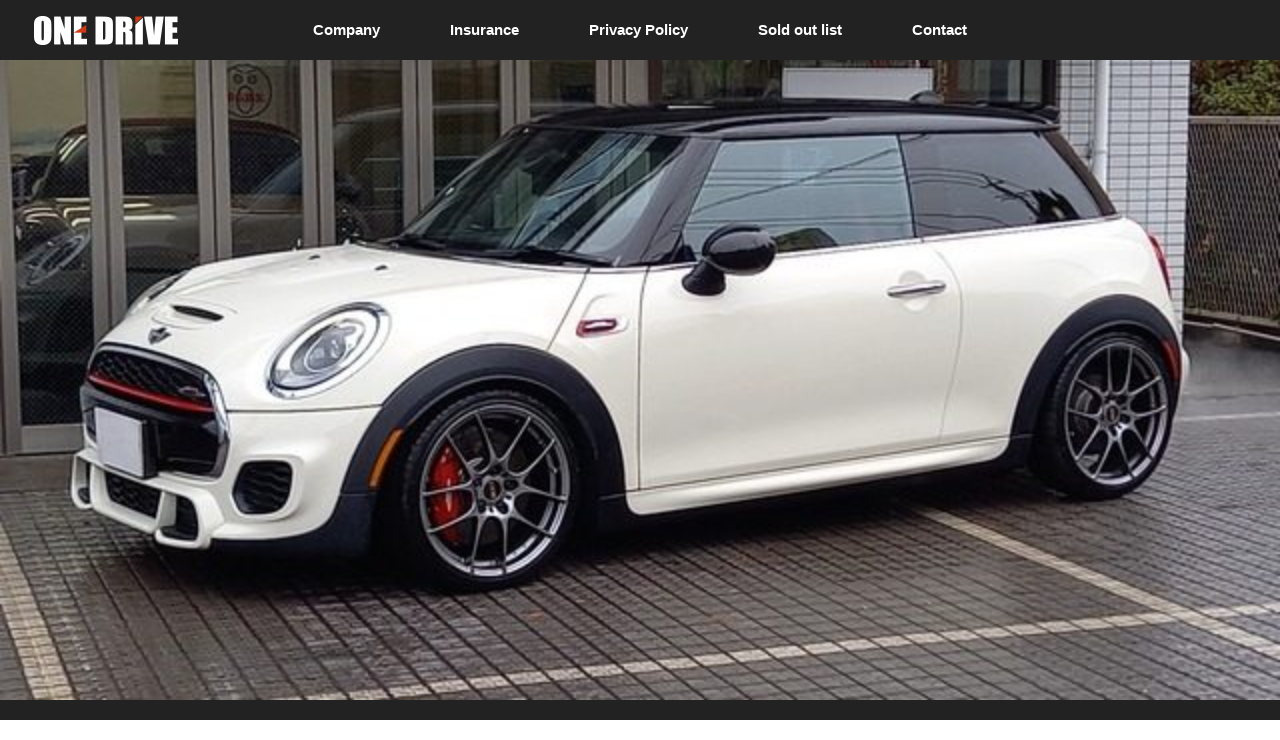

--- FILE ---
content_type: text/html; charset=utf-8
request_url: https://www.google.com/recaptcha/api2/anchor?ar=1&k=6LcUJnwqAAAAAJRi6TT_Yv5gVWTJOMAGX4EaJc-W&co=aHR0cHM6Ly93d3cub25lLWRyaXZlLmpwOjQ0Mw..&hl=en&v=PoyoqOPhxBO7pBk68S4YbpHZ&size=invisible&anchor-ms=20000&execute-ms=30000&cb=cbut8km0fus3
body_size: 48563
content:
<!DOCTYPE HTML><html dir="ltr" lang="en"><head><meta http-equiv="Content-Type" content="text/html; charset=UTF-8">
<meta http-equiv="X-UA-Compatible" content="IE=edge">
<title>reCAPTCHA</title>
<style type="text/css">
/* cyrillic-ext */
@font-face {
  font-family: 'Roboto';
  font-style: normal;
  font-weight: 400;
  font-stretch: 100%;
  src: url(//fonts.gstatic.com/s/roboto/v48/KFO7CnqEu92Fr1ME7kSn66aGLdTylUAMa3GUBHMdazTgWw.woff2) format('woff2');
  unicode-range: U+0460-052F, U+1C80-1C8A, U+20B4, U+2DE0-2DFF, U+A640-A69F, U+FE2E-FE2F;
}
/* cyrillic */
@font-face {
  font-family: 'Roboto';
  font-style: normal;
  font-weight: 400;
  font-stretch: 100%;
  src: url(//fonts.gstatic.com/s/roboto/v48/KFO7CnqEu92Fr1ME7kSn66aGLdTylUAMa3iUBHMdazTgWw.woff2) format('woff2');
  unicode-range: U+0301, U+0400-045F, U+0490-0491, U+04B0-04B1, U+2116;
}
/* greek-ext */
@font-face {
  font-family: 'Roboto';
  font-style: normal;
  font-weight: 400;
  font-stretch: 100%;
  src: url(//fonts.gstatic.com/s/roboto/v48/KFO7CnqEu92Fr1ME7kSn66aGLdTylUAMa3CUBHMdazTgWw.woff2) format('woff2');
  unicode-range: U+1F00-1FFF;
}
/* greek */
@font-face {
  font-family: 'Roboto';
  font-style: normal;
  font-weight: 400;
  font-stretch: 100%;
  src: url(//fonts.gstatic.com/s/roboto/v48/KFO7CnqEu92Fr1ME7kSn66aGLdTylUAMa3-UBHMdazTgWw.woff2) format('woff2');
  unicode-range: U+0370-0377, U+037A-037F, U+0384-038A, U+038C, U+038E-03A1, U+03A3-03FF;
}
/* math */
@font-face {
  font-family: 'Roboto';
  font-style: normal;
  font-weight: 400;
  font-stretch: 100%;
  src: url(//fonts.gstatic.com/s/roboto/v48/KFO7CnqEu92Fr1ME7kSn66aGLdTylUAMawCUBHMdazTgWw.woff2) format('woff2');
  unicode-range: U+0302-0303, U+0305, U+0307-0308, U+0310, U+0312, U+0315, U+031A, U+0326-0327, U+032C, U+032F-0330, U+0332-0333, U+0338, U+033A, U+0346, U+034D, U+0391-03A1, U+03A3-03A9, U+03B1-03C9, U+03D1, U+03D5-03D6, U+03F0-03F1, U+03F4-03F5, U+2016-2017, U+2034-2038, U+203C, U+2040, U+2043, U+2047, U+2050, U+2057, U+205F, U+2070-2071, U+2074-208E, U+2090-209C, U+20D0-20DC, U+20E1, U+20E5-20EF, U+2100-2112, U+2114-2115, U+2117-2121, U+2123-214F, U+2190, U+2192, U+2194-21AE, U+21B0-21E5, U+21F1-21F2, U+21F4-2211, U+2213-2214, U+2216-22FF, U+2308-230B, U+2310, U+2319, U+231C-2321, U+2336-237A, U+237C, U+2395, U+239B-23B7, U+23D0, U+23DC-23E1, U+2474-2475, U+25AF, U+25B3, U+25B7, U+25BD, U+25C1, U+25CA, U+25CC, U+25FB, U+266D-266F, U+27C0-27FF, U+2900-2AFF, U+2B0E-2B11, U+2B30-2B4C, U+2BFE, U+3030, U+FF5B, U+FF5D, U+1D400-1D7FF, U+1EE00-1EEFF;
}
/* symbols */
@font-face {
  font-family: 'Roboto';
  font-style: normal;
  font-weight: 400;
  font-stretch: 100%;
  src: url(//fonts.gstatic.com/s/roboto/v48/KFO7CnqEu92Fr1ME7kSn66aGLdTylUAMaxKUBHMdazTgWw.woff2) format('woff2');
  unicode-range: U+0001-000C, U+000E-001F, U+007F-009F, U+20DD-20E0, U+20E2-20E4, U+2150-218F, U+2190, U+2192, U+2194-2199, U+21AF, U+21E6-21F0, U+21F3, U+2218-2219, U+2299, U+22C4-22C6, U+2300-243F, U+2440-244A, U+2460-24FF, U+25A0-27BF, U+2800-28FF, U+2921-2922, U+2981, U+29BF, U+29EB, U+2B00-2BFF, U+4DC0-4DFF, U+FFF9-FFFB, U+10140-1018E, U+10190-1019C, U+101A0, U+101D0-101FD, U+102E0-102FB, U+10E60-10E7E, U+1D2C0-1D2D3, U+1D2E0-1D37F, U+1F000-1F0FF, U+1F100-1F1AD, U+1F1E6-1F1FF, U+1F30D-1F30F, U+1F315, U+1F31C, U+1F31E, U+1F320-1F32C, U+1F336, U+1F378, U+1F37D, U+1F382, U+1F393-1F39F, U+1F3A7-1F3A8, U+1F3AC-1F3AF, U+1F3C2, U+1F3C4-1F3C6, U+1F3CA-1F3CE, U+1F3D4-1F3E0, U+1F3ED, U+1F3F1-1F3F3, U+1F3F5-1F3F7, U+1F408, U+1F415, U+1F41F, U+1F426, U+1F43F, U+1F441-1F442, U+1F444, U+1F446-1F449, U+1F44C-1F44E, U+1F453, U+1F46A, U+1F47D, U+1F4A3, U+1F4B0, U+1F4B3, U+1F4B9, U+1F4BB, U+1F4BF, U+1F4C8-1F4CB, U+1F4D6, U+1F4DA, U+1F4DF, U+1F4E3-1F4E6, U+1F4EA-1F4ED, U+1F4F7, U+1F4F9-1F4FB, U+1F4FD-1F4FE, U+1F503, U+1F507-1F50B, U+1F50D, U+1F512-1F513, U+1F53E-1F54A, U+1F54F-1F5FA, U+1F610, U+1F650-1F67F, U+1F687, U+1F68D, U+1F691, U+1F694, U+1F698, U+1F6AD, U+1F6B2, U+1F6B9-1F6BA, U+1F6BC, U+1F6C6-1F6CF, U+1F6D3-1F6D7, U+1F6E0-1F6EA, U+1F6F0-1F6F3, U+1F6F7-1F6FC, U+1F700-1F7FF, U+1F800-1F80B, U+1F810-1F847, U+1F850-1F859, U+1F860-1F887, U+1F890-1F8AD, U+1F8B0-1F8BB, U+1F8C0-1F8C1, U+1F900-1F90B, U+1F93B, U+1F946, U+1F984, U+1F996, U+1F9E9, U+1FA00-1FA6F, U+1FA70-1FA7C, U+1FA80-1FA89, U+1FA8F-1FAC6, U+1FACE-1FADC, U+1FADF-1FAE9, U+1FAF0-1FAF8, U+1FB00-1FBFF;
}
/* vietnamese */
@font-face {
  font-family: 'Roboto';
  font-style: normal;
  font-weight: 400;
  font-stretch: 100%;
  src: url(//fonts.gstatic.com/s/roboto/v48/KFO7CnqEu92Fr1ME7kSn66aGLdTylUAMa3OUBHMdazTgWw.woff2) format('woff2');
  unicode-range: U+0102-0103, U+0110-0111, U+0128-0129, U+0168-0169, U+01A0-01A1, U+01AF-01B0, U+0300-0301, U+0303-0304, U+0308-0309, U+0323, U+0329, U+1EA0-1EF9, U+20AB;
}
/* latin-ext */
@font-face {
  font-family: 'Roboto';
  font-style: normal;
  font-weight: 400;
  font-stretch: 100%;
  src: url(//fonts.gstatic.com/s/roboto/v48/KFO7CnqEu92Fr1ME7kSn66aGLdTylUAMa3KUBHMdazTgWw.woff2) format('woff2');
  unicode-range: U+0100-02BA, U+02BD-02C5, U+02C7-02CC, U+02CE-02D7, U+02DD-02FF, U+0304, U+0308, U+0329, U+1D00-1DBF, U+1E00-1E9F, U+1EF2-1EFF, U+2020, U+20A0-20AB, U+20AD-20C0, U+2113, U+2C60-2C7F, U+A720-A7FF;
}
/* latin */
@font-face {
  font-family: 'Roboto';
  font-style: normal;
  font-weight: 400;
  font-stretch: 100%;
  src: url(//fonts.gstatic.com/s/roboto/v48/KFO7CnqEu92Fr1ME7kSn66aGLdTylUAMa3yUBHMdazQ.woff2) format('woff2');
  unicode-range: U+0000-00FF, U+0131, U+0152-0153, U+02BB-02BC, U+02C6, U+02DA, U+02DC, U+0304, U+0308, U+0329, U+2000-206F, U+20AC, U+2122, U+2191, U+2193, U+2212, U+2215, U+FEFF, U+FFFD;
}
/* cyrillic-ext */
@font-face {
  font-family: 'Roboto';
  font-style: normal;
  font-weight: 500;
  font-stretch: 100%;
  src: url(//fonts.gstatic.com/s/roboto/v48/KFO7CnqEu92Fr1ME7kSn66aGLdTylUAMa3GUBHMdazTgWw.woff2) format('woff2');
  unicode-range: U+0460-052F, U+1C80-1C8A, U+20B4, U+2DE0-2DFF, U+A640-A69F, U+FE2E-FE2F;
}
/* cyrillic */
@font-face {
  font-family: 'Roboto';
  font-style: normal;
  font-weight: 500;
  font-stretch: 100%;
  src: url(//fonts.gstatic.com/s/roboto/v48/KFO7CnqEu92Fr1ME7kSn66aGLdTylUAMa3iUBHMdazTgWw.woff2) format('woff2');
  unicode-range: U+0301, U+0400-045F, U+0490-0491, U+04B0-04B1, U+2116;
}
/* greek-ext */
@font-face {
  font-family: 'Roboto';
  font-style: normal;
  font-weight: 500;
  font-stretch: 100%;
  src: url(//fonts.gstatic.com/s/roboto/v48/KFO7CnqEu92Fr1ME7kSn66aGLdTylUAMa3CUBHMdazTgWw.woff2) format('woff2');
  unicode-range: U+1F00-1FFF;
}
/* greek */
@font-face {
  font-family: 'Roboto';
  font-style: normal;
  font-weight: 500;
  font-stretch: 100%;
  src: url(//fonts.gstatic.com/s/roboto/v48/KFO7CnqEu92Fr1ME7kSn66aGLdTylUAMa3-UBHMdazTgWw.woff2) format('woff2');
  unicode-range: U+0370-0377, U+037A-037F, U+0384-038A, U+038C, U+038E-03A1, U+03A3-03FF;
}
/* math */
@font-face {
  font-family: 'Roboto';
  font-style: normal;
  font-weight: 500;
  font-stretch: 100%;
  src: url(//fonts.gstatic.com/s/roboto/v48/KFO7CnqEu92Fr1ME7kSn66aGLdTylUAMawCUBHMdazTgWw.woff2) format('woff2');
  unicode-range: U+0302-0303, U+0305, U+0307-0308, U+0310, U+0312, U+0315, U+031A, U+0326-0327, U+032C, U+032F-0330, U+0332-0333, U+0338, U+033A, U+0346, U+034D, U+0391-03A1, U+03A3-03A9, U+03B1-03C9, U+03D1, U+03D5-03D6, U+03F0-03F1, U+03F4-03F5, U+2016-2017, U+2034-2038, U+203C, U+2040, U+2043, U+2047, U+2050, U+2057, U+205F, U+2070-2071, U+2074-208E, U+2090-209C, U+20D0-20DC, U+20E1, U+20E5-20EF, U+2100-2112, U+2114-2115, U+2117-2121, U+2123-214F, U+2190, U+2192, U+2194-21AE, U+21B0-21E5, U+21F1-21F2, U+21F4-2211, U+2213-2214, U+2216-22FF, U+2308-230B, U+2310, U+2319, U+231C-2321, U+2336-237A, U+237C, U+2395, U+239B-23B7, U+23D0, U+23DC-23E1, U+2474-2475, U+25AF, U+25B3, U+25B7, U+25BD, U+25C1, U+25CA, U+25CC, U+25FB, U+266D-266F, U+27C0-27FF, U+2900-2AFF, U+2B0E-2B11, U+2B30-2B4C, U+2BFE, U+3030, U+FF5B, U+FF5D, U+1D400-1D7FF, U+1EE00-1EEFF;
}
/* symbols */
@font-face {
  font-family: 'Roboto';
  font-style: normal;
  font-weight: 500;
  font-stretch: 100%;
  src: url(//fonts.gstatic.com/s/roboto/v48/KFO7CnqEu92Fr1ME7kSn66aGLdTylUAMaxKUBHMdazTgWw.woff2) format('woff2');
  unicode-range: U+0001-000C, U+000E-001F, U+007F-009F, U+20DD-20E0, U+20E2-20E4, U+2150-218F, U+2190, U+2192, U+2194-2199, U+21AF, U+21E6-21F0, U+21F3, U+2218-2219, U+2299, U+22C4-22C6, U+2300-243F, U+2440-244A, U+2460-24FF, U+25A0-27BF, U+2800-28FF, U+2921-2922, U+2981, U+29BF, U+29EB, U+2B00-2BFF, U+4DC0-4DFF, U+FFF9-FFFB, U+10140-1018E, U+10190-1019C, U+101A0, U+101D0-101FD, U+102E0-102FB, U+10E60-10E7E, U+1D2C0-1D2D3, U+1D2E0-1D37F, U+1F000-1F0FF, U+1F100-1F1AD, U+1F1E6-1F1FF, U+1F30D-1F30F, U+1F315, U+1F31C, U+1F31E, U+1F320-1F32C, U+1F336, U+1F378, U+1F37D, U+1F382, U+1F393-1F39F, U+1F3A7-1F3A8, U+1F3AC-1F3AF, U+1F3C2, U+1F3C4-1F3C6, U+1F3CA-1F3CE, U+1F3D4-1F3E0, U+1F3ED, U+1F3F1-1F3F3, U+1F3F5-1F3F7, U+1F408, U+1F415, U+1F41F, U+1F426, U+1F43F, U+1F441-1F442, U+1F444, U+1F446-1F449, U+1F44C-1F44E, U+1F453, U+1F46A, U+1F47D, U+1F4A3, U+1F4B0, U+1F4B3, U+1F4B9, U+1F4BB, U+1F4BF, U+1F4C8-1F4CB, U+1F4D6, U+1F4DA, U+1F4DF, U+1F4E3-1F4E6, U+1F4EA-1F4ED, U+1F4F7, U+1F4F9-1F4FB, U+1F4FD-1F4FE, U+1F503, U+1F507-1F50B, U+1F50D, U+1F512-1F513, U+1F53E-1F54A, U+1F54F-1F5FA, U+1F610, U+1F650-1F67F, U+1F687, U+1F68D, U+1F691, U+1F694, U+1F698, U+1F6AD, U+1F6B2, U+1F6B9-1F6BA, U+1F6BC, U+1F6C6-1F6CF, U+1F6D3-1F6D7, U+1F6E0-1F6EA, U+1F6F0-1F6F3, U+1F6F7-1F6FC, U+1F700-1F7FF, U+1F800-1F80B, U+1F810-1F847, U+1F850-1F859, U+1F860-1F887, U+1F890-1F8AD, U+1F8B0-1F8BB, U+1F8C0-1F8C1, U+1F900-1F90B, U+1F93B, U+1F946, U+1F984, U+1F996, U+1F9E9, U+1FA00-1FA6F, U+1FA70-1FA7C, U+1FA80-1FA89, U+1FA8F-1FAC6, U+1FACE-1FADC, U+1FADF-1FAE9, U+1FAF0-1FAF8, U+1FB00-1FBFF;
}
/* vietnamese */
@font-face {
  font-family: 'Roboto';
  font-style: normal;
  font-weight: 500;
  font-stretch: 100%;
  src: url(//fonts.gstatic.com/s/roboto/v48/KFO7CnqEu92Fr1ME7kSn66aGLdTylUAMa3OUBHMdazTgWw.woff2) format('woff2');
  unicode-range: U+0102-0103, U+0110-0111, U+0128-0129, U+0168-0169, U+01A0-01A1, U+01AF-01B0, U+0300-0301, U+0303-0304, U+0308-0309, U+0323, U+0329, U+1EA0-1EF9, U+20AB;
}
/* latin-ext */
@font-face {
  font-family: 'Roboto';
  font-style: normal;
  font-weight: 500;
  font-stretch: 100%;
  src: url(//fonts.gstatic.com/s/roboto/v48/KFO7CnqEu92Fr1ME7kSn66aGLdTylUAMa3KUBHMdazTgWw.woff2) format('woff2');
  unicode-range: U+0100-02BA, U+02BD-02C5, U+02C7-02CC, U+02CE-02D7, U+02DD-02FF, U+0304, U+0308, U+0329, U+1D00-1DBF, U+1E00-1E9F, U+1EF2-1EFF, U+2020, U+20A0-20AB, U+20AD-20C0, U+2113, U+2C60-2C7F, U+A720-A7FF;
}
/* latin */
@font-face {
  font-family: 'Roboto';
  font-style: normal;
  font-weight: 500;
  font-stretch: 100%;
  src: url(//fonts.gstatic.com/s/roboto/v48/KFO7CnqEu92Fr1ME7kSn66aGLdTylUAMa3yUBHMdazQ.woff2) format('woff2');
  unicode-range: U+0000-00FF, U+0131, U+0152-0153, U+02BB-02BC, U+02C6, U+02DA, U+02DC, U+0304, U+0308, U+0329, U+2000-206F, U+20AC, U+2122, U+2191, U+2193, U+2212, U+2215, U+FEFF, U+FFFD;
}
/* cyrillic-ext */
@font-face {
  font-family: 'Roboto';
  font-style: normal;
  font-weight: 900;
  font-stretch: 100%;
  src: url(//fonts.gstatic.com/s/roboto/v48/KFO7CnqEu92Fr1ME7kSn66aGLdTylUAMa3GUBHMdazTgWw.woff2) format('woff2');
  unicode-range: U+0460-052F, U+1C80-1C8A, U+20B4, U+2DE0-2DFF, U+A640-A69F, U+FE2E-FE2F;
}
/* cyrillic */
@font-face {
  font-family: 'Roboto';
  font-style: normal;
  font-weight: 900;
  font-stretch: 100%;
  src: url(//fonts.gstatic.com/s/roboto/v48/KFO7CnqEu92Fr1ME7kSn66aGLdTylUAMa3iUBHMdazTgWw.woff2) format('woff2');
  unicode-range: U+0301, U+0400-045F, U+0490-0491, U+04B0-04B1, U+2116;
}
/* greek-ext */
@font-face {
  font-family: 'Roboto';
  font-style: normal;
  font-weight: 900;
  font-stretch: 100%;
  src: url(//fonts.gstatic.com/s/roboto/v48/KFO7CnqEu92Fr1ME7kSn66aGLdTylUAMa3CUBHMdazTgWw.woff2) format('woff2');
  unicode-range: U+1F00-1FFF;
}
/* greek */
@font-face {
  font-family: 'Roboto';
  font-style: normal;
  font-weight: 900;
  font-stretch: 100%;
  src: url(//fonts.gstatic.com/s/roboto/v48/KFO7CnqEu92Fr1ME7kSn66aGLdTylUAMa3-UBHMdazTgWw.woff2) format('woff2');
  unicode-range: U+0370-0377, U+037A-037F, U+0384-038A, U+038C, U+038E-03A1, U+03A3-03FF;
}
/* math */
@font-face {
  font-family: 'Roboto';
  font-style: normal;
  font-weight: 900;
  font-stretch: 100%;
  src: url(//fonts.gstatic.com/s/roboto/v48/KFO7CnqEu92Fr1ME7kSn66aGLdTylUAMawCUBHMdazTgWw.woff2) format('woff2');
  unicode-range: U+0302-0303, U+0305, U+0307-0308, U+0310, U+0312, U+0315, U+031A, U+0326-0327, U+032C, U+032F-0330, U+0332-0333, U+0338, U+033A, U+0346, U+034D, U+0391-03A1, U+03A3-03A9, U+03B1-03C9, U+03D1, U+03D5-03D6, U+03F0-03F1, U+03F4-03F5, U+2016-2017, U+2034-2038, U+203C, U+2040, U+2043, U+2047, U+2050, U+2057, U+205F, U+2070-2071, U+2074-208E, U+2090-209C, U+20D0-20DC, U+20E1, U+20E5-20EF, U+2100-2112, U+2114-2115, U+2117-2121, U+2123-214F, U+2190, U+2192, U+2194-21AE, U+21B0-21E5, U+21F1-21F2, U+21F4-2211, U+2213-2214, U+2216-22FF, U+2308-230B, U+2310, U+2319, U+231C-2321, U+2336-237A, U+237C, U+2395, U+239B-23B7, U+23D0, U+23DC-23E1, U+2474-2475, U+25AF, U+25B3, U+25B7, U+25BD, U+25C1, U+25CA, U+25CC, U+25FB, U+266D-266F, U+27C0-27FF, U+2900-2AFF, U+2B0E-2B11, U+2B30-2B4C, U+2BFE, U+3030, U+FF5B, U+FF5D, U+1D400-1D7FF, U+1EE00-1EEFF;
}
/* symbols */
@font-face {
  font-family: 'Roboto';
  font-style: normal;
  font-weight: 900;
  font-stretch: 100%;
  src: url(//fonts.gstatic.com/s/roboto/v48/KFO7CnqEu92Fr1ME7kSn66aGLdTylUAMaxKUBHMdazTgWw.woff2) format('woff2');
  unicode-range: U+0001-000C, U+000E-001F, U+007F-009F, U+20DD-20E0, U+20E2-20E4, U+2150-218F, U+2190, U+2192, U+2194-2199, U+21AF, U+21E6-21F0, U+21F3, U+2218-2219, U+2299, U+22C4-22C6, U+2300-243F, U+2440-244A, U+2460-24FF, U+25A0-27BF, U+2800-28FF, U+2921-2922, U+2981, U+29BF, U+29EB, U+2B00-2BFF, U+4DC0-4DFF, U+FFF9-FFFB, U+10140-1018E, U+10190-1019C, U+101A0, U+101D0-101FD, U+102E0-102FB, U+10E60-10E7E, U+1D2C0-1D2D3, U+1D2E0-1D37F, U+1F000-1F0FF, U+1F100-1F1AD, U+1F1E6-1F1FF, U+1F30D-1F30F, U+1F315, U+1F31C, U+1F31E, U+1F320-1F32C, U+1F336, U+1F378, U+1F37D, U+1F382, U+1F393-1F39F, U+1F3A7-1F3A8, U+1F3AC-1F3AF, U+1F3C2, U+1F3C4-1F3C6, U+1F3CA-1F3CE, U+1F3D4-1F3E0, U+1F3ED, U+1F3F1-1F3F3, U+1F3F5-1F3F7, U+1F408, U+1F415, U+1F41F, U+1F426, U+1F43F, U+1F441-1F442, U+1F444, U+1F446-1F449, U+1F44C-1F44E, U+1F453, U+1F46A, U+1F47D, U+1F4A3, U+1F4B0, U+1F4B3, U+1F4B9, U+1F4BB, U+1F4BF, U+1F4C8-1F4CB, U+1F4D6, U+1F4DA, U+1F4DF, U+1F4E3-1F4E6, U+1F4EA-1F4ED, U+1F4F7, U+1F4F9-1F4FB, U+1F4FD-1F4FE, U+1F503, U+1F507-1F50B, U+1F50D, U+1F512-1F513, U+1F53E-1F54A, U+1F54F-1F5FA, U+1F610, U+1F650-1F67F, U+1F687, U+1F68D, U+1F691, U+1F694, U+1F698, U+1F6AD, U+1F6B2, U+1F6B9-1F6BA, U+1F6BC, U+1F6C6-1F6CF, U+1F6D3-1F6D7, U+1F6E0-1F6EA, U+1F6F0-1F6F3, U+1F6F7-1F6FC, U+1F700-1F7FF, U+1F800-1F80B, U+1F810-1F847, U+1F850-1F859, U+1F860-1F887, U+1F890-1F8AD, U+1F8B0-1F8BB, U+1F8C0-1F8C1, U+1F900-1F90B, U+1F93B, U+1F946, U+1F984, U+1F996, U+1F9E9, U+1FA00-1FA6F, U+1FA70-1FA7C, U+1FA80-1FA89, U+1FA8F-1FAC6, U+1FACE-1FADC, U+1FADF-1FAE9, U+1FAF0-1FAF8, U+1FB00-1FBFF;
}
/* vietnamese */
@font-face {
  font-family: 'Roboto';
  font-style: normal;
  font-weight: 900;
  font-stretch: 100%;
  src: url(//fonts.gstatic.com/s/roboto/v48/KFO7CnqEu92Fr1ME7kSn66aGLdTylUAMa3OUBHMdazTgWw.woff2) format('woff2');
  unicode-range: U+0102-0103, U+0110-0111, U+0128-0129, U+0168-0169, U+01A0-01A1, U+01AF-01B0, U+0300-0301, U+0303-0304, U+0308-0309, U+0323, U+0329, U+1EA0-1EF9, U+20AB;
}
/* latin-ext */
@font-face {
  font-family: 'Roboto';
  font-style: normal;
  font-weight: 900;
  font-stretch: 100%;
  src: url(//fonts.gstatic.com/s/roboto/v48/KFO7CnqEu92Fr1ME7kSn66aGLdTylUAMa3KUBHMdazTgWw.woff2) format('woff2');
  unicode-range: U+0100-02BA, U+02BD-02C5, U+02C7-02CC, U+02CE-02D7, U+02DD-02FF, U+0304, U+0308, U+0329, U+1D00-1DBF, U+1E00-1E9F, U+1EF2-1EFF, U+2020, U+20A0-20AB, U+20AD-20C0, U+2113, U+2C60-2C7F, U+A720-A7FF;
}
/* latin */
@font-face {
  font-family: 'Roboto';
  font-style: normal;
  font-weight: 900;
  font-stretch: 100%;
  src: url(//fonts.gstatic.com/s/roboto/v48/KFO7CnqEu92Fr1ME7kSn66aGLdTylUAMa3yUBHMdazQ.woff2) format('woff2');
  unicode-range: U+0000-00FF, U+0131, U+0152-0153, U+02BB-02BC, U+02C6, U+02DA, U+02DC, U+0304, U+0308, U+0329, U+2000-206F, U+20AC, U+2122, U+2191, U+2193, U+2212, U+2215, U+FEFF, U+FFFD;
}

</style>
<link rel="stylesheet" type="text/css" href="https://www.gstatic.com/recaptcha/releases/PoyoqOPhxBO7pBk68S4YbpHZ/styles__ltr.css">
<script nonce="2Fff3ErQ0a1Wd9edvwfJIA" type="text/javascript">window['__recaptcha_api'] = 'https://www.google.com/recaptcha/api2/';</script>
<script type="text/javascript" src="https://www.gstatic.com/recaptcha/releases/PoyoqOPhxBO7pBk68S4YbpHZ/recaptcha__en.js" nonce="2Fff3ErQ0a1Wd9edvwfJIA">
      
    </script></head>
<body><div id="rc-anchor-alert" class="rc-anchor-alert"></div>
<input type="hidden" id="recaptcha-token" value="[base64]">
<script type="text/javascript" nonce="2Fff3ErQ0a1Wd9edvwfJIA">
      recaptcha.anchor.Main.init("[\x22ainput\x22,[\x22bgdata\x22,\x22\x22,\[base64]/[base64]/[base64]/[base64]/cjw8ejpyPj4+eil9Y2F0Y2gobCl7dGhyb3cgbDt9fSxIPWZ1bmN0aW9uKHcsdCx6KXtpZih3PT0xOTR8fHc9PTIwOCl0LnZbd10/dC52W3ddLmNvbmNhdCh6KTp0LnZbd109b2Yoeix0KTtlbHNle2lmKHQuYkImJnchPTMxNylyZXR1cm47dz09NjZ8fHc9PTEyMnx8dz09NDcwfHx3PT00NHx8dz09NDE2fHx3PT0zOTd8fHc9PTQyMXx8dz09Njh8fHc9PTcwfHx3PT0xODQ/[base64]/[base64]/[base64]/bmV3IGRbVl0oSlswXSk6cD09Mj9uZXcgZFtWXShKWzBdLEpbMV0pOnA9PTM/bmV3IGRbVl0oSlswXSxKWzFdLEpbMl0pOnA9PTQ/[base64]/[base64]/[base64]/[base64]\x22,\[base64]\\u003d\x22,\x22wo5WIsKyw4Fqw5vDkHdIw5tqRcKORzx5wqTCrsO+YMOhwrwGEz4bGcK6I0/DnTptwqrDpsOfJ2jCkD3CqcOLDsKEbMK5TsORwpbCnV4xwp8AwrPDkGDCgsOvHMO4wozDlcOPw6YWwpV7w4QjPjrCvMKqNcK4EcOTUlzDk0fDqMKsw5/Dr1IqwpdBw5vDhcOKwrZ2wpzCkMKcVcKRZcK/[base64]/Cm8OAw4HDjcOmacK5w4Qvw5ZuFsKbw6sxwozDrgQfT1wJw6BTwq9IEglNQ8OcwpbCh8Kzw6rCiRPDgRw0IcOYZ8OSdsOOw63CiMOmeQnDs2V/JTvDmcOsL8O+KXAbeMOXMUjDm8ORP8KgwrbCk8OWK8KIw5HDjXrDghfCtlvCqMOzw6PDiMKwNlMMDX1mBxzCv8OAw6XCoMKzwozDq8ObT8K3CTlOA206wp8dZ8OLHyfDs8KRwrQBw5/[base64]/Cn8OrwqhBKcKuwqbDr8OddcOgf8KfwoXCusKFwp7DuxZyw7XCnsKbWsKzesKCYcKhEnHCiWXDiMOcCcOBEDgdwo5GwrLCv0bDnUcPCMKSLH7Cj20rwro8M3zDuSnCoFXCkW/[base64]/[base64]/Ctx7DmSBPwrnDt8K6Y8ORw5zDlcOxw7RIKsOzw4nDosOnKsKAwqh7QsK1XTLDp8KPw4vCvhc/w7PDpsKQaXTDh03Di8Kvw7Ncw5oKG8Knw6tVZMOYeA3DmcKJIDfDqkDDiBNjM8OfdA3ClHfCiDvCl17CvHjCj2I8TMKLb8KRwoLDiMKLwozDgh/CmX7Co0vDhcKGw4YEbBjDqibCsRrCqMKKHsOtw6t6w5gyfsKHbk1Iw4JEcgBNw6nCqsO3CcOIJCjDoi/Ch8OIwrPCjwp4woHDlVbDlF0lOBHDlXUMYALCssOOJcOcw4gyw7wCw5kjUTdTIEjClcKMw4PCknoZw5TCtSfDvznDlMKjw5U4EXUIcMOPw4DDk8KlGsOuw7ZkwrAKw45fEMOzwr1Hw6dHwpxpL8KWEgt8A8K3w6ouw77Dq8OYwrpzw6rDmj/[base64]/w5bCj8OvwrTDggwSwrvCsVllwpgYw6RYw6rDkMO9wpg9VMKbGWo/fTXCsztjw6VKBnROw7rCvsKmw7zChVEBw7zDl8OuKw/CpsOUw5DDjMOcwoPCil/Dh8KRecONHcKXwoXCgMKGw4rCr8O1w4nCssKdwrdVQCQ4wrfDum3CgR1TSMKicsKbwprCv8O7w6UZwrTCpsKpw5UvTS1gLyZ+wq5lw7jDtMO7fcKUFQXCu8KbwrnDtcOhGsOXdMOsI8O9VMKMaC/Dvi7CmCHDu3vCp8OzHjnDo1bDmMKDw44zwpPDkj5GwqHDqMKGYMKFZURwU08vw5llVsKjw73DjXx+DsKIwpo2w6sjHVDCul1BRjsQNg7CgFRiTzjDmA7DnXtDw4LCjjd/w4zDrcKxUmdTwovCksKzw5Nlw69gw6ZYe8O/w6bChADDmVXCjE5NwrrDmV3ClMKowroOw7opVMOsw6nDj8OLwrBFw7wtw7/[base64]/[base64]/CmxfDhmrCniJ2wo4VJiY0KFhKw7s9Y8KmwpzDgGjCoMObLmbDvybCvz3CsFBQMUI7Xml1w658LcKfdsOhw5ttdXPCjsOyw7rDlzjCl8OTSh1ICDfDqcKgwpsIw7E/[base64]/ChWXCvMKTwohUFHMmwpNrw7puS8OWMsOlw5U2eHZjejvCkcOcQcOPfsKqJ8O6w6cnwqUgwq7Cr8KLw7Y5Cm7Co8Kxw5AcI3fDvMOxw5bClsKxw4JZwr8JdF7Duk/Ci2rCksO/w7/CsQEgdsKFwpzCvXJLBQ/[base64]/DpB3Dq8OrEQ7CknDCpcKxfRTDnMOxdsOVw5PCpsKxwqouwrt5blvDkcOaEiU+wpPCuwrCnRrDoAwrVwl+wq/[base64]/TcOAMm3CmDTDlRM+MsKCwrElw6nDgzRAw5VrQcKFwqTCu8KAJA/DjloJwp/[base64]/[base64]/DhMKUUxBRwq8YJcOpIEXDvVhuwp9gwo8vwqhhACDClzTCkFvDgDTChmjDnsOMFgZ0cws/wqvDqkUZw7/[base64]/[base64]/[base64]/CskrCuMOPw4gCwqgKw6fCl8OiRsONWmvClsKOwpMqw49mw7hlw6Vgw6wEwqJCw4YNP0BFw4UiAWEUQmzCjT8zwobDjsK1wr/DgcKGFcOQGsOIw4F3wrZiczfCqTsePGtew5LDvgoVw7nDl8K1wr9qVzl7w47CtsKhE1DChcKGWsK+LCHDp3YWJynDgMO1c3EgYsK9EkDDrcKpM8OTdRTCr1EXw5TDpcK/H8OUwonDjQjCtsO2bUrCgEIDw7hmw5dZwoREeMOGLnQyfTo1w7MEJhTDtMOAQcOCwovCgsK2wpdPGCPDjRrDulp5WVXDrMOELsO2wqgyDcKNPcKVZcOGwp4edyAWdhvDl8Kfw7s8wrXCtMK4wrkCwqlQw69DFMKRw4w9VcKmw61lJWzDrztSLirCn0rCkRgMwq/Ck0DDjMK/[base64]/CnXBAwpsMUMO8HsOJRgtQwqEeTMKLHTc/wrt4w57Ds8KFIMK7ZhvCpFfCj0HDtjfDrMOcw4/DicOjwpNaRsOHLiBwZnEtQR/CtmbDmg3CvWnCiE1AW8OlQ8K9woLCrSXDj0TDg8K2QhTDqMKqOMOEwpbDnMKTVMOlC8Kzw4MdJmojw5DDn3bCtsKiw6fClj3CpFjDuiFAw4/[base64]/[base64]/[base64]/CvFDCuEJlwqBGwqDCvsOYSWpOJ01YY8O9WcKAVMKXw4TDgcOhwqcVwq8teGbCoMO2DwYZw63DqMKpQAgNRsKyLE/[base64]/KMO3w4vCin/DtMKHFzpTw746w57DvgbDlhZnV8OMw4/[base64]/CjidaKcOSwpjDqirDiT3DsCfCtMOrwoY5IiLDg1fDncKDXcOuw5UYw5IKw5zCgMOLwpdtWT3CoBFGLwYDwpHChcKmC8OZwrHCrwt/wpAjFhHDrcO+VsOEMMKrZMKWw53Ch29Qw7/CvcK1wqxGwoPCpkPDscKDb8OnwrgvwrjCjizCvkpMGRfCksKVw5BiZWnCg0/DhsKPQUHDlAQYNDPDsTjDvsOPw4RlahhtNcOdw4bClVRawp3CqsO8w4UawqJJw4QKwrJhBcKMwrDCiMOzw7wsMiQzVsK0WFzCkcKTE8Kww7c7wpcmw4trbVEJwoPCqcO2w5/DrnEtw5pZwrR7w6lywrLCs0PCgAHDk8KTXxDCg8OLdl7CssK0E2HDgsOkVVVyVkl/[base64]/[base64]/[base64]/JcOlenZZEsO+FybCpsO4eMKmQsKXNFjCqBvCtMKYQ3YhVShLwrMgRCpsw7rCvCnCuCPDpwHCgAtCP8OuPysKw6xywrfDo8KQw5TDpMKfUjB3w4HDsCR0w6oLWh15Sh7CoTHCjljCk8O7wqw0w7LChcOewqxcPgQHR8Omw7/[base64]/[base64]/CisKgRy3CmcKmw5l9w7rCohwYIcKxw4pJXj7DncOoO8O/HUvCp0cbRml8f8O+ScKEwqQKIcOJwpHDmyx8w4TCvMO5w5vDn8KMwp3CjsKIcMK3fcOiwqJcdMKyw6N8PcO6w6/CjMKBT8Oiw541DcK6w4hhwrfCrMKkUcORCnfDsxshTsKaw4cfwoJ/[base64]/[base64]/b8OBw6pmw6jDjsK6Mmt2wojDoXUOacKew4fCv8OYBMO/w7AzLMOVB8KpbUsHw4oFBMKow5vDtw/Cr8OAX2QObjJHw5TCnBZMwp3DsR4LUsKUwrZyasOQw5jDhHnDmMOAw6/DmnV6JALDn8K+E33Do2Z9eDXCn8Ogwo3DhsODwpXCigvDhsKEBBfCkMK7wrQywrbDsHwxwphdMcOhI8K1wrLDuMO/WmF0wqzDvAI5WAdRY8K3w79LXMO7wqzCtlfDjzBPd8OXAR7Cv8Oywo/DkcKwwqPDvHNUZzYVQiRxPcK2w6tfelXDusKlLsKFSQHCi0nCnznCrMObw7TCgg/DmcKXwqHCjMODF8OFG8OFL2nCizE7KcKaw7jDksKKwr3Dt8Kdwq9dwqEsw4bDk8KQG8KNwrvCmxfCgcKjeEzDrsO5wrwGZDbCo8K8DsOyD8KAwqPCpsKgYA3Cl1DCvMOdw5gdwotnw7lRUmN0CTd8w4fCkjPDkBV3Ez9kw4JweSAlRMOoOndSw4AGOww/woAEW8KeesKEUTbDsmPCicKWwrjDgRrCucODO08jHmnCicKiw6vDgcKgT8OnCsOKw6LCj2HDpMKULmDCisKbMcOYworDnMOdQiHChgXDmmTDqsO2UcOxLMO/aMOkwq8BScOvwq3CocOpVQ/CvA8gwqXCvGc4wpB0w5jDucKCw4IwNcOOwr3Dg03DvErCgsKICmtlf8OQw7LDm8KwL0dxwpzCk8K/wpNKIcOew5LCoF5sw4jChA84wrzCii08wp5EBsKzwoI/[base64]/CncOjFcOAw5DCpUoSwpTCr8OSw4/[base64]/CmHcFwqvCgcKFcsOYwqQ/wot1wqByw4pUw5/DvkLCvk/DpQrDpArCnT5bBsKSIsKjcGXDrgPDtigsPMKywoHCmMKnw6A3QsOlCcOhwqPCtMOwCmDDtcOhwpAwwolaw7TCrsOocWLCjcK5TcOYw7bCnMK1wooSwqUhAyPDtsKiV27CsAnCk0ANbGVaIMKTw6PCtxJSDF/CvMKWA8O7Y8OEPAttQEgDUxfCoGfClMK/w7jCmMOMw6h1w5jCgkXCmgHCpQbCtsOMw57Ct8O3wr81wrQnJjVKX1VNw7/DukHDpzXClirCp8KGMyFmbEtpwoIZwp1VUsKaw65+YCTCrsK8w4fDsMKPQsODQcKow4TCucKawqPDrx/CncKMw5DDucKWI003wozChsOzwqDDgAg3w67Du8Kxw5DCiRsiw4gwAsKZfxLCo8KFw58OVcOEI17Cvyt6JBxWZ8KMw6lZLRTDrGPCnCJmOVN4TWXDrcOGwrnClV/CoiYqZyF+wrEjF3k0wq3CnMK/w71Hw7Ffw6fDmsK8wogow49BwqjDiS3DqSbCkMK7w7TDrC/[base64]/[base64]/CqMOxX8OMwqpYw4ZYw4dWUjvCqH9qLkpEfRHCvxbDp8ONwqh4w5nCu8KKccKZw4Rww5DDjEDDtgLDiHd9bXFqL8OhL3BSwrLCv15KBMOMwqlSHUXDr1FHw5dWw4h2KmDDj2U3w4DDqsKlwpprP8Kmw5ssXCXDjW5zfll6wobChsK8bmE/w4zDrsKPwpXCvcOLUcKFw73Dv8KQw5hgw4rCucO6w4cowqLCscOvw5vDuD9Ewr/[base64]/UMO5dRBNwrPCscKHeUF6PEzDu8KXw7zCnHvDrhzDrcODDXLDvsKQw4XDtwNHKsOqwoZ+fUkMI8Otw5vDvU/[base64]/DqEshw4nDlDXDoMOiwoYSbMOyw7tkwqYxwoDDjsOkw43DssOcIcO/DlY8HcKWfFgBZMOkw47DmD7DiMOlwrvCmMKcEyrCujgOcsOZNhvCucOtBcOxY1DDp8OKAMO6WsKPwofDilghw4Qow4bDj8KnwpouRCLDhMOiw5IeFBIow7k0AsOeNwvDssO+U116w6bCu1MNaMOEdHXCjsO+wpTDihjCqEXDs8Okw67CghcBU8KLQT3CnG/Cg8Kaw5FXw6rDlsOiw64aMkfDgyYCwpYOD8OfU3d/SMOvwp1OTcOdwpTDkMOsHXjCksKvw4PCuDPCmsKGw5TChMKGwptswqdMQG1iw5fCjghuc8K4w4HCt8K/RMOEw5DDgsKIwqxPCnhiDMKdFsKzwq8/HsOqEMOJKMO2w6/[base64]/DpcO0H8KMw4/CjMKOwpcZwqfDocKQw5fDhcO0PgkYwqRRw6daCAofw5R6IsO1HsKUwplawrlnwrfCrMKkwrg6JsK2woPCrcORFRzDtMK/[base64]/Dq3YpKihGwpsgw7bDuMKbw6Rzd8O7wppYw7nCsCZKwrnDugXDn8O9JhhjwolrFVxnw7zCikPDucOdIsOBQhF0Y8O3wrzDgAzCucKkcsKzwobCgk/DiFAqFcKsAj/DlMKdwqUew7HDqTDDiQxjw71/LSLCjsKaXcKgw7vDrHZPTnclXcKiYcOpJxHDrMKcG8KLw6AcUsKLw4gMVMK1wp5SamPDg8Klw4zCvcONwqc5Xy4XwqXDqE1pZ0LCpH49wpF/[base64]/[base64]/[base64]/cmpUwqnDvMKSW8OJf0MXwp8cZgMqCcOjUhs7b8KKI8OEw6DCicKUe3LChcO4WCd5Clpxw7LChxXDiFvDo0QTUcKtRAvCrENBacKoEcOEPcK7w6PDlsKzMGtRw57CtcKTwooAXR9VdETCowdKw5DCr8KAW3zCqHtsGQnDvW/[base64]/CkMKbV8KQcW93RgZ1wrkuwphmw6BZwo3CsWLDg03DqD4uw6TDgUF7w49qVA9bw6/[base64]/CpBLDvMKQHT3DtERUw7XCinzDsx3DkMKQHGbCu2jCqcOZYXMwwps0w7c9bsKRWnVUwrrCt1jCnsKDF2zCn0jCszl2wqzDg2zCo8OlwojCgRocb8OkbcO0w7ppfMOvw7UQW8K1w5HDoTgiaC8EWxLDixA4wowCTAEWUj1nw6N0wpjCtD1vDMKdYRTDqn7Cmk/CtsORZMKdw5oCXRhVw6EOSFI/eMORVWN1wo3DqC54w6xsVcKrFCwoBMOCw7rDgsOIwq/DgcOKcMOzwpECSMKqw7vDv8OhwrbDnEZLdzjDtlsPwofCnW7Cti06woFwEcO4wrPDvsOqw4zCh8O8C3/[base64]/DoMKoDzbCh8KON2EOw5waw7JPwqTCkB/[base64]/DpMKpG8OibnTCosOewrzDhsKVw7rCuFNlwqYlewRTwphDcGdpBF/DpcK2FjzCphTCg0HDgsKYHXPCh8O9KTLCtyjCoXxZOsOVwp7CtGjDsF4UN3vDg1bDnsKDwrsKJEkCZsKSe8Knw5/DpcOBJxTCnRLDnsOtNMO8wpvDksKXIk/Dt3/[base64]/MMKawoPCoMOqw5VuE8KTfsKZUTjClMOKwrF8wppdwofDsQHClMOFwrLChDDDpcKhwq/Dq8KRGMO/fgl/w4/Ch00/dMOXwo/[base64]/w5LDn8Kaw6XDvsKrS8Kewo5OeGbDhcO/XMKASMOcTcOYwq7CsSrCjMKbw4nCo3plOH4Pw71AQSjCgsKzB3BrHmdjw4tewrTCs8O7Kz/[base64]/[base64]/Di8OYw4bDmcKiR8KHw51tGzvCvQ8OVj7Do3p+UMOeEcKkJRTCvGbDtAbCt3DDhgfCjMO6JV53w53DgMOxBWHCi8KBRcKDwpdZwpTDhcONwrXCicOJw4fCq8OWTMKQcXvDsMOEVn49wrrDiSbCs8O4DsKVwpJBwpLChcKMw7oEwo3DmWwbEsO3w50PIXQTdX8/ZHM4WsO1w411Vx/Dv2PDohIYM2PCmcOww6lWUzJCwo4eAG1hLwdXwrx2w7Aiw5Qew7/[base64]/wpvDqsKPacOywqUMYMKsdBJVwro3wrwFe8OQE8OoI8OkUWIhwpHCmMK8YRMCcQ5SMGYBSULCmyAyCMOuD8OQwoXCq8OHUiBAAcOrNyZ9c8KVw4/CtRRkwq0OJ0rCvFNpbX/DnMOSw4TDo8KjMDfCgXV/BTXDmWHDncKpYUjCow1mwrrCh8K8wpHDqxvDiRQmw4HCkcKkwoR/w4fDncONIMODU8Kxw4TCm8KaDhQxU2fCmcOUeMO3wpoWfMKmIkbCpcOdFsO8ciXDkmjDg8OFw5DDgkbCtMKCN8Ksw5PCkzQ5IxHCiXMxwr/DlMOaOMO6d8OKLcKww53CpEvChcOxw6TCk8KvNzB8w7XCj8KRwpvDiQUdfsOCw4TCky5vwoDDicKGw5/[base64]/DtsKRL8KPwq3DlRnDtMOlw4tQw545wqNgwrplw7LCphR3woc+OT1mwrLCuMKmw6HCmcKMwoLCjcKEw5gxf0oaQcKzw6sfQllUJ2drL23Ci8KOwoMlV8KXw7sFM8K6fEvCixbDtsKlwqLCp1osw4nChiV3N8KGw5HDtn8iIsO4Zn/DmsOIw6rDpcKTZcOUYcKFwqfDihzCrn4/ARXDksOjK8Kqwp/CjnTDpcKBw7hYw4zCvWHCiG/CmMKsacOLw60nJ8Otw7fDjcKTw65Owq7Dn0TCnyxPQBAdFHMdTMOHWGPCgzzDhsOOwrzDp8ODw58swqrCngxrwrxyw6HDmsKCSDghBsKBIsOHesO/wpTDu8OgwrjCulPDiSV7N8OoKMKkCMK8E8OWwpzDkDcJw6vClCR0w5Iww4scw7fDp8KQwobDgk/CiEHDvMOvFy3DmhLClcOMLE5Bw6x+w7/DmMOcw51UMgLCqcOaMk9lD28jN8K1wptgwrwmBDdGw6VywqLCr8KPw7XDqsOfwpdIW8Kaw5Z9w6/Du8O4w4o/QsKxaDzDksKMwqtZLsK3w4bCr8O2UMKxw41Yw7Z7w7ZOwobDr8KNw6QCw6jChGLClGgow6rCoGHCqg59fF7CvWPDpcO1w5HCu1vCucKow5PCi1/DncOAY8Kdw7fCjsOPehduwqLDk8OnfX7Du1N1w4fDuSsgwowpKmvDnhZhwrM+NwbDtjXDvmzCsXFWPEMwMMOpw7VyOcKIVwbCu8ONwp7Do8OOHcOQZ8KWw6TDpiDDn8KfTkhawrzDqCTCgcOIC8OqAcKVw7TDkMOcSMKnwrzCosOwdsKXw6TCscK1wqLClsOdZgZiw7/DlQLDnsKaw4xda8Kow71vcMOqCsKDHirCh8K1NcOaS8ObwqA4UsKOwqfDv2tFwpIZUBQ/DsOpZzfCpgMvIcOZTsOEw63DpA/[base64]/Vl1+cmvDssKqUw4QWBxKSMKEEsOdDMKyVwLCrMO5FgHDicKNFcKaw47DpkVaDjk8wqUmQcOiwp/CiS9iH8KkdnDDo8OKwrwFw5sQAsOiJRbDkQnCkwwEw5kAw7/[base64]/w7zCmsKXw7V2VUDDh8KsITdeAsKETMOkIQ/DsMKhFMKNFB1yfsKPYjrCkMOHw4XCh8OoKiDDrcO7w5HCgcK3IggewqLCpE3DhVUww5gECMKCw50EwpcOccKDwo3CgSjCjwsjwpvCtcKEHCLDk8OCw4suF8OzGjjDrE/DqsO+w4LChjjCmcKjBATDn2XDhBJuQsK+w6MXw4xgw74swqVmwrc6ZUNkHFd7dcK8w7rDksKYVW/ClGbCo8Opw5lywp/CicKGLkTCnVtRfcO0ecOGAj7DjyQjHMOqIgnDr3/[base64]/w705wp5IST0Vw6PDgcKbw7sYwpLDicKhcsOlwo1MKsOWw5hXJmLClWNjw6tmw6Itw4oUwr7CiMOVPmbChWbDpBPChHnDq8K/wovDkcO4XMOKZ8OuX1N/w6RKw4fClU3DscOYBsOUw41Mw5DCggwyBBzDiR3CiglUwrXDuWQyIg7Dm8KdDRlTw6YKT8KhSyjCqCpHdMOxw7NawpXDvcK3ZUzDkcKNwr0vL8OiUlfCoEYdwoR7w79eCzY/wrXDkMOfw4E/G2NnOxfCssKQN8KeU8OlwrBDDwURwqQTw5jCj0Zow4zDj8K7NsO8C8KKLMKlY1nCvzFpAHTDosKuw65hHMOZwrPDoMK7ZS7CjgzDgsOXFMK8wo4XwoTCkcOcwo/[base64]/[base64]/Cp8OMw71cTsKvwq82w6dfw4DDisKacXd/wqnDqV86KMO3IMK6DcKuwqvDgVtZZsKkwq/[base64]/CiUEPwq/CuBbCnjLCvDgMP1VnwqLCqn3CnsKYe8OHwp8fSsKOY8OMwoHCvHZhbkAwH8Kww4lbw6Q+wqhzwp/DgzvCu8Kxw6gGw4nDgxtJwohHLcOAMxrDv8Krwo/CmlDDvsKrw7vCvycqw51+wpQ+w6cow5Ajc8O7LFnCo1/CisOsfU/[base64]/ChxzDkF9bTko7w5dyw7jDri/CrFzDtMOLwrdNwpvCr2NzNCNJwoDDvkwJCTM0HTnClMKdw7UWwq4Zw6wIFMKvBsK6w6Ytw5IuB1HCqcO3w65pw5XCthYtwrANbsOnw4DDuMKHScK8KVfDi8KUw4vDvDhXDmMjw41+DsKKBMOHUB/CgMKQw6LDlsOFW8OiCG97KElsw5LCrXw8wpzDq0PDggsswoLCt8OPw63DshrDl8KDKl8NCcKFw4nDnlF/worDlsO/w5DDn8K2GmzCjEtiBRVaMC7DgmnCi0vDsFk0woEOw77DrMOPbWsDw7HDqMO7w7g+X3nDpcKXU8O1D8OdJMK5wo1ZA19/w7JEw6nDimPDs8KbesKow4PDr8K0w7PDuA9bSH9yw4d0CMK/[base64]/wpzDsTXCjXHCmsK/[base64]/Cu8KdTHLCk8KqTsKHw68ewoYVD8OkNsO6JMOww6UmYMOgLzvCliEaRVo+w4HDpmpfwpXDv8K5T8ORc8O1wq3DiMO2KUPDo8OiAicGw5/CssK1PMKCOWjDhcKQWx3CvsKewoJDw7piwrHDscKCXn8qJcOmY1nCoWliI8KiEAzDssKlwq9iex/[base64]/[base64]/YANiahzDgMOLBcOuPUbCu8KLw5pqBSknBsOVwrk2I11gwoQAOsKrwoM2QC/CvG3Cv8Kxw69OV8KvY8OMw5jCiMKnwrkzKcKYCMO3acKrwqQ/WMO4RiUeTMKeCj7DscK7w4N5G8OEBgbDlsOWwrbDt8OSw6ZufHUlDxIowpHCmG45w7AvXVnDuzjDgMObb8OVw5zDrVldOX3DnWXDrFXDh8OxOsKJwqfDnm/CvwPDlMO3SgMfRMO9e8KiMSdkODx6w7XCuEsXw4fCmsOOwpg+w4PCiMKJw5kGEVU8KcOmw7PDrTFkGMOgTjUsJFkfw54WfsKGwqzDqBh0OVgyUcOTwrwCwqQPwpDCgsO5w7oHVsO5MsOcXwHDo8ONw7RRTMKTDjpeSsOcCC/DhQIzw50cNcOTMsO4wrRcRylNbMKXBwXDvR99AwrCvHPCiBVqY8Oyw6PDrMK/TAAxwqE1wplqw7RJbhcNwrESwqvCoS7DosKlJWwcFsOQNhoNwo9lU0QhEggnaRkrTsK3b8OqZcOOQCXDqAzDoEhEwqpRCjM3wpPCrMKKw4nDscKWe2/CqABvwqlfw6BEVsKYeAbDtUwDf8OsCsKzw4XDo8OCelRPeMO3J0diw73CrUA9G2pWb2hgfm8adMK7UsKmwokVFcOkUsOcBsKPHcOnN8OtOMK9EsO/[base64]/[base64]/wpLDq2dof8OUw5zDp8O5d8OPwo/DgcKww6nCkn9Iw6Bmw7d2w7Vqw7DCjjNJwo9uJ1bCh8O3ORHCmnTDscO6QcO/w48Dwok6McOmw5zDg8OXJnDCjhUMQCvDhhB8wr4cw47CgWMhCiPCmmABXcK4QVQyw59zQG1rwoXDkMK8AhViwqBNwr5Nw6AxJsOoVsORw6zCgcKGwpHCrMO8w715woPCiyt1worDrgvCqMKPLzXCi3PDssONc8O/JSEfw6sLw4x0GmPClVtXwocXw4VSBXYDXcOiGcKWb8KWEcOxw4h6w4nCq8OIJlDCtAt7wqYOB8Khw6HDhnBeVXXCoxXCm1l2wq3CmEkvYcOOZhXCjHfCimBafATDpMOKw5RAVcKeD8KfwqFpwpUEwo0nKGV/wqTDjMKnwrLClXdnwqfDtkkHNBNhecOjwovCt0bCjjUww6/CtBsRX10kBcK7CHDCjsKGwqnDnMKZVGbDvidlIMKXwo97SnXCu8K3wrh8DnQdcsOYw5fDmBHDi8O6w6MLfUTCuURNw7ZYwrsdHcOxJUzDlFDDjsOPwoYVw7gGBzbDv8KBXU7DgsK7w4nDjcKvOjNvAcOTwp7DmHFTbWInw5IPO0HDly/DnBlfTcOIw5Yvw4DCnlbDhUbCmRTDt1fDgwbCtMKkfcK3ODs0w75YH2lawpEgw7wIUsKtNAxzXl8TWWgjwrzDjlnDnQPDgsOHwrt/[base64]/wo47wrFywp/DpMKjw5FIw4ltD8O4ByPDvUTDhcOnw6Yiw60ew61mw4cRfwBYB8K5BMKrwr8DPGrDtjfDhcOlTXwvKsKsClRnw4U2w73DlMOkw5XDj8KPMsKVesOtUWvDpcK3J8Kxw6rCkMOcGMOQwqDCmFvCpC/DrRvDiAI0JsKSJMO4dybChcKjJ0Anw6/[base64]/Ct29qa8KKFh/CnMOfw4Y9UwUlUVRdIMOow4/CvcOwHn7DqBgzJX0QUFfCqy97Yy0ZaU8VXcKkFVjDt8OML8K9w6nDpcKifTk/Sj/CvcO3UcKnw5PDim3Dvl/[base64]/[base64]/AMKGMsOfGMOiw74tA8OZw6nDrcO+IsKYw6HCksKsDnjDtMObw4gFNz/CpBzDnlwzP8O/BwsCw7nCvX7Cv8OkFWfCp0V/w5VWwoDDpcKqwpvCosOkbibCiAzDuMKWw7zDgcO7SsKFwrsdwq/ChMO8KlQaEBkqTcOUwpvCuUbCnXjCjSFvwrAuwpDDlcOgVMKEWxTDvm1IPMOdwrbDtkkpRSoBwofDiUtJwoJgXEPDkxLCmUw8I8KEw5bDsMK3w79pWGrDu8ODwq7CvMOvEMO4XMO9fcKdwpfDlUbDjBLDqcOZPMOcNA/[base64]\x22],null,[\x22conf\x22,null,\x226LcUJnwqAAAAAJRi6TT_Yv5gVWTJOMAGX4EaJc-W\x22,0,null,null,null,1,[21,125,63,73,95,87,41,43,42,83,102,105,109,121],[1017145,855],0,null,null,null,null,0,null,0,null,700,1,null,0,\[base64]/76lBhnEnQkZnOKMAhk\\u003d\x22,0,0,null,null,1,null,0,0,null,null,null,0],\x22https://www.one-drive.jp:443\x22,null,[3,1,1],null,null,null,1,3600,[\x22https://www.google.com/intl/en/policies/privacy/\x22,\x22https://www.google.com/intl/en/policies/terms/\x22],\x22CfNz3leJBH/meSNxXJ0IepOUVhDmKcFECdRFqK4uXYI\\u003d\x22,1,0,null,1,1768830968169,0,0,[3,94,32,187],null,[226],\x22RC-GC13OXqzE2geSg\x22,null,null,null,null,null,\x220dAFcWeA7o4RdiHLbirtZzc_fTok21PdHmvuFN776G75vO4bqyB5QtP-yu9j-M0JrtMfU2z2CNizxOnlysLIUWV1MIfdoE4APvWg\x22,1768913768074]");
    </script></body></html>